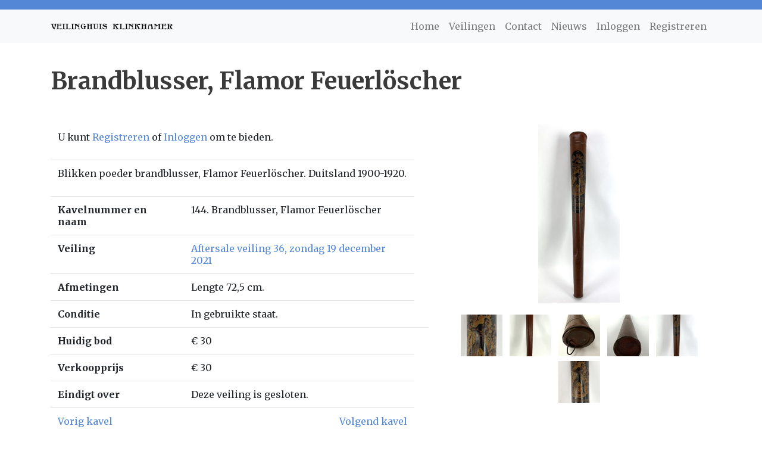

--- FILE ---
content_type: text/html; charset=utf-8
request_url: https://aca-auctions.nl/veiling/aftersale-veiling-36-19-december-2021/kavel/brandblusser
body_size: 6526
content:
  <html>
  <head>
    <!--<title></title>-->



    <title>Brandblusser, Flamor Feuerlöscher</title>
    <link rel="stylesheet" href="https://stackpath.bootstrapcdn.com/bootstrap/4.5.2/css/bootstrap.min.css" integrity="sha384-JcKb8q3iqJ61gNV9KGb8thSsNjpSL0n8PARn9HuZOnIxN0hoP+VmmDGMN5t9UJ0Z" crossorigin="anonymous">
    <script src="https://cdnjs.cloudflare.com/ajax/libs/jquery/3.6.0/jquery.min.js" integrity="sha512-894YE6QWD5I59HgZOGReFYm4dnWc1Qt5NtvYSaNcOP+u1T9qYdvdihz0PPSiiqn/+/3e7Jo4EaG7TubfWGUrMQ==" crossorigin="anonymous"></script>
    <!--<link rel="shortcut icon" href="https://i.imgur.com/qTjD2Ap.png" type="image/x-icon" />-->
    <link rel="shortcut icon" href="https://i.imgur.com/r6tSrJ2.png" type="image/x-icon" />
    <link rel="stylesheet" href="https://cdnjs.cloudflare.com/ajax/libs/lightbox2/2.8.2/css/lightbox.min.css"/>
    <!-- Global site tag (gtag.js) - Google Analytics -->


    <!-- Google tag (gtag.js) -->
    <script async src="https://www.googletagmanager.com/gtag/js?id=G-BCNWVG01QG"></script>
    <script>
      window.dataLayer = window.dataLayer || [];
      function gtag(){dataLayer.push(arguments);}
      gtag('js', new Date());

      gtag('config', 'G-BCNWVG01QG');
    </script>
    <script>
      // Builds a function which will only pass on its arguments to `callback`:
      // - the first time it is called
      // - after which it will be called once more after `time_ms` milliseconds iff it was called once more in that timeframe
      // - this `time_ms` delay repeats until it was not called again in this timeframe.
      //
      // example: myfun = throttle(1000, console.log);
      // when calling `myfun` many times in a timespan of 2.5 seconds afterwards, it will:
      // - pass on the first call to `console.log` directly
      // - pass on the second call to `console.log` after 1 second
      // - pass on the third call to `console.log` after 2 seconds
      // - call `console.log` one final time after 3 seconds
      //
      // This is a higher-order function that _returns_ a throttled function
      // such that it can be used multiple times on a page (rather than depending on global variables).
      function throttle(callback, time_ms) {
        let throttled = false;
        let calledWhileThrottled = false;
        return function () {
          if (throttled) {
            calledWhileThrottled = true;
            return;
          };

          throttled = true;
          callback.apply(this, arguments);
          let later = () => {
            if(calledWhileThrottled) {
              callback.apply(this, arguments);
              calledWhileThrottled = false;
              setTimeout(later, time_ms);
            } else {
              throttled = false;
              calledWhileThrottled = false;
            }
          }
          setTimeout(later, time_ms);
        }
      };
    </script>
    <meta content="width=device-width, initial-scale=1, shrink-to-fit=no" name="viewport"/>


    <link href="https://fonts.googleapis.com/css2?family=Open+Sans:wght@600;700&display=swap" rel="stylesheet">

    <link rel="stylesheet" href="https://cdnjs.cloudflare.com/ajax/libs/font-awesome/5.15.3/css/all.min.css" integrity="sha512-iBBXm8fW90+nuLcSKlbmrPcLa0OT92xO1BIsZ+ywDWZCvqsWgccV3gFoRBv0z+8dLJgyAHIhR35VZc2oM/gI1w==" crossorigin="anonymous" />
    <link rel="preconnect" href="https://fonts.googleapis.com">
    <link rel="preconnect" href="https://fonts.gstatic.com" crossorigin>

    <link href="https://fonts.googleapis.com/css2?family=Poppins:ital,wght@0,400;0,600;0,800;1,400;1,600;1,800&family=Urbanist:ital,wght@0,400;0,500;0,600;0,700;0,800;1,400;1,500;1,600;1,700;1,800&display=swap" rel="stylesheet">
    <link href="https://fonts.googleapis.com/css2?family=Merriweather:ital,wght@0,400;0,700;0,900;1,400;1,700;1,900&family=Poppins:ital,wght@0,400;0,600;0,800;1,400;1,600;1,800&family=Urbanist:ital,wght@0,400;0,500;0,600;0,700;0,800;1,400;1,500;1,600;1,700;1,800&display=swap" rel="stylesheet">

    <style>

      body {
        padding-top: 4rem;
        color: #3a3a3a;
      }

      * {
        font-family: 'Merriweather', serif;

      }
      h1,h2,h3,h4,h5 {
        font-weight:700;
      }
      a {
        color: #5488d6;
      }
      .btn-primary {
        background-color: #5488d6;
        border-color: #5488d6;
      }
      .catadesk-form-field {
        margin-bottom:1em;
      }
      .navbar-dark {
        background-color: #5488d6;
      }

      .catadesk-pagination {
        display: block;
      }


      .catadesk-post-list-item img {
        max-width:100%;
      }
      .catadesk-paginate {
        color: #5488d6;
        background-color: #fff;
        border: 1px solid #ddd;
        padding-left:0.7em;
        padding-right:0.7em;
        padding-top:0.4em;
        padding-bottom:0.4em;
        display: inline-block;
      }

      .catadesk-pagination > .catadesk-paginate:last-child {
        border-top-right-radius: 7px;
        border-bottom-right-radius: 7px;
      }

      .catadesk-pagination .catadesk-paginate:first-child {
        border-top-left-radius: 7px;
        border-bottom-left-radius: 7px;
      }

      .catadesk-paginate-active {
        color:white;
        background-color:#5488d6;
      }


      .catadesk-navbar-logo {
        height:3em;
      }

      .catadesk-form-field input:not([type=checkbox]):not([type=submit]), .catadesk-form-field textarea {
        padding:4px;
        padding-left:8px;
        padding-right:8px;
        width:100%;
      }
      .catadesk-form-field input[type=checkbox] {
        margin-right:3px;
      }
      .catadesk-btn {
        padding:4px;
        padding-left:8px;
        padding-right:8px;
        background-color:white;
        border: 1px solid black;
        border-radius:3px;
      }
      .cc-button, input.cc-button {
        border:none;
        display: inline-block;
        transition: background-color 0.3s;
        padding:0.7em;
        background-color: #5488d6;
        color:white;
        border-radius: 3px;
        -webkit-user-select: none; /* Safari */
        -ms-user-select: none; /* IE 10 and IE 11 */
        user-select: none; /* Standard syntax */
        -webkit-box-shadow: 3px 3px 20px -4px rgba(0,0,0,0.31); 
        box-shadow: 3px 3px 20px -4px rgba(0,0,0,0.31);
      }




      .cc-button:hover {
        text-decoration: none;
        color:white;
        background-color: #bcbcbc;
      }


    </style>
  </head>
  <body>

    <header class="fixed-top">

      <nav class="navbar navbar-expand-md navbar-dark">
        <div class="container">

        </div>
      </nav>
      <nav class="navbar navbar-expand-md navbar-light  bg-light">
        <div class="container">
          <a class="navbar-brand" href="/">
            <img src="https://db8hdiuevlikr.cloudfront.net/uploads/site/logo/1/veilinghuis_klinkhamer.png" style="max-height:1em;"/>

          </a>

          <button class="navbar-toggler" type="button" data-toggle="collapse" data-target="#navbarCollapse" aria-controls="navbarCollapse" aria-expanded="false" aria-label="Toggle navigation">
            <span class="navbar-toggler-icon"></span>
          </button>
          <div class="collapse navbar-collapse" id="navbarCollapse">
            <ul class="navbar-nav ml-auto">
              <li class="nav-item">
                <a class="nav-link" href="/">Home</a>
              </li>
              <li class="nav-item">
                <a class="nav-link" href="/veilingen">Veilingen</a>
              </li>
              <!--
              <li class="nav-item">
                <a class="nav-link" href="/zoeken">Zoeken</a>
              </li>
-->
              <li class="nav-item">
                <a class="nav-link" href="/contact">Contact</a>
              </li>
              <li class="nav-item">
                <a class="nav-link" href="/nieuws">Nieuws</a>
              </li>

              
              <li class="nav-item">
                <a class="nav-link" href="/site_users/sign_in">Inloggen</a>
              </li>
              <li class="nav-item">
                <a class="nav-link" href="/site_users/sign_up">Registreren</a>
              </li>
              
            </ul>
          </div>
        </div>
      </nav>
    </header>

    <main role="main">
      <div class="container">
  <div class="row">
    <div class="col-md-12">
      <h1 class="my-5">Brandblusser, Flamor Feuerlöscher</h1>
    </div>
    <div class="col-md-12">
      
      <div class="row">

  <div class="col-md-12">
    <div class="row">
      <style>

        .catadesk-lot-main-image-container {
          height: 300px;
          text-align:center;
        }
        .catadesk-selectable-images-container {
          text-align:center;
        }

        .catadesk-lot-main-image {
          vertical-align:middle;
          max-width:90%; 
          max-height:100%;

        }

        .catadesk-lot-name {
          font-size:  1.3em;
          margin-bottom:0.5em;
          font-weight: 900;
        }

        .catadesk-lot .catadesk-lot-name {
          font-size:  1.6em;
          font-weight: 900;
        }
      </style>
          

      <div class="col-md-7" id="catadesk-lot-49495c2e-c8f6-44fd-84f6-7c04cffca304-details_table">
                  

        


<table class="table table-borderless">
  <tbody>
    <tr>
      <td>
        
        U kunt <a href="/site_users/sign_up">Registreren</a> of <a href="/site_users/sign_in">Inloggen</a> om te bieden.
        


      </td>

    </tr>
  </tbody>

</table>


<table class="table mt-3">
  <tbody>

    

    <tr>
      <td colspan="2"><p>Blikken poeder brandblusser, Flamor Feuerlöscher. Duitsland 1900-1920.</p></td>

    </tr>
    

    
    <tr>
      <th>Kavelnummer en naam</th>
      <td>144. Brandblusser, Flamor Feuerlöscher</td>
    </tr>
    
    

    <tr>
      <th>Veiling</th>
      <td><a href="/veiling/aftersale-veiling-36-19-december-2021">Aftersale veiling 36, zondag 19 december 2021</a></td>
    </tr>


    



    
    <tr>
      <th>Afmetingen</th>
      <td>Lengte 72,5 cm.</td>
    </tr>
    



    
    <tr>
      <th>Conditie</th>
      <td>In gebruikte staat.</td>
    </tr>
    

    <!--
          <tr>
            <th>Prijsindicatie</th>
            <td>€ 5</td>
          </tr>

          -->   

    
    <tr><th>Huidig bod</th><td>€ 30<td/></tr>
    

    

    <tr>
      <th>Verkoopprijs</th>
      <td>€ 30</td>
    </tr>

    





    <tr>
      <th>Eindigt over</th>
      <td>
Deze veiling is gesloten.

</td>
    </tr>




    <tr>
      <td>
        
        <a href="/veiling/aftersale-veiling-36-19-december-2021/kavel/nederlandse-beeldende-kunstenaars-1750-1950-pieter-a-scheen">Vorig kavel</a>
        
      </td>
      <td>

        
        <a href="/veiling/aftersale-veiling-36-19-december-2021/kavel/karaf-met-glazen-op-dienblad" class="float-right">Volgend kavel</a>
        

      </td>
    </tr>

  </tbody>
</table>
<div class="row">
  <div class="col-md-12 my-5">
  </div>
</div>
      </div>

      <div class="col-md-5 mb-3">
        <div class="catadesk-lot-main-image-container mb-3">
          <span class="va-helper"></span>
          
          <img src="https://db8hdiuevlikr.cloudfront.net/uploads/item_image/image/71249/fitted_mini_magick20210928-3692021-1uipwj2.jpeg" class="catadesk-lot-main-image" id=image-2e2c9553-5f0f-4eba-bdc6-daac9c14b59e />
          
          
          
          <img src="https://db8hdiuevlikr.cloudfront.net/uploads/item_image/image/71250/fitted_mini_magick20210928-3692021-qi4l0f.jpeg" class="catadesk-lot-main-image" id=image-c75c98e6-466e-47d9-8bce-53ab0a4c2529 style="display:none;"/>
          
          
          
          <img src="https://db8hdiuevlikr.cloudfront.net/uploads/item_image/image/71251/fitted_mini_magick20210928-3692021-86qanb.jpeg" class="catadesk-lot-main-image" id=image-76a377af-f3ad-44e0-a59a-6c9060e0761b style="display:none;"/>
          
          
          
          <img src="https://db8hdiuevlikr.cloudfront.net/uploads/item_image/image/71252/fitted_mini_magick20210928-3692021-3wy3ya.jpeg" class="catadesk-lot-main-image" id=image-8167bf92-c9bc-4db2-938e-adb5c532973e style="display:none;"/>
          
          
          
          <img src="https://db8hdiuevlikr.cloudfront.net/uploads/item_image/image/71253/fitted_mini_magick20210928-3692021-1xh757f.jpeg" class="catadesk-lot-main-image" id=image-652ce7da-366e-4425-9a78-1cbbab3d4c2b style="display:none;"/>
          
          
          
          
          
          <img src="https://db8hdiuevlikr.cloudfront.net/uploads/item_image/image/71254/fitted_mini_magick20210928-3692021-1k3syt7.jpeg" class="catadesk-lot-main-image" id=image-16cc2445-862d-4191-8aac-a3382f48a523 style="display:none;"/>
          
          
        </div>

        <div class="catadesk-selectable-images-container">
          
          <span class="catadesk-lot-selectable-image" id=c75c98e6-466e-47d9-8bce-53ab0a4c2529>
            <a href="https://db8hdiuevlikr.cloudfront.net/uploads/item_image/image/71250/mini_magick20210928-3692021-qi4l0f.jpeg" target="_blank" data-lightbox='photos'>
              <img src="https://db8hdiuevlikr.cloudfront.net/uploads/item_image/image/71250/mini_mini_magick20210928-3692021-qi4l0f.jpeg" style="margin:4px" />
            </a>
          </span>
          
          <span class="catadesk-lot-selectable-image" id=76a377af-f3ad-44e0-a59a-6c9060e0761b>
            <a href="https://db8hdiuevlikr.cloudfront.net/uploads/item_image/image/71251/mini_magick20210928-3692021-86qanb.jpeg" target="_blank" data-lightbox='photos'>
              <img src="https://db8hdiuevlikr.cloudfront.net/uploads/item_image/image/71251/mini_mini_magick20210928-3692021-86qanb.jpeg" style="margin:4px" />
            </a>
          </span>
          
          <span class="catadesk-lot-selectable-image" id=8167bf92-c9bc-4db2-938e-adb5c532973e>
            <a href="https://db8hdiuevlikr.cloudfront.net/uploads/item_image/image/71252/mini_magick20210928-3692021-3wy3ya.jpeg" target="_blank" data-lightbox='photos'>
              <img src="https://db8hdiuevlikr.cloudfront.net/uploads/item_image/image/71252/mini_mini_magick20210928-3692021-3wy3ya.jpeg" style="margin:4px" />
            </a>
          </span>
          
          <span class="catadesk-lot-selectable-image" id=652ce7da-366e-4425-9a78-1cbbab3d4c2b>
            <a href="https://db8hdiuevlikr.cloudfront.net/uploads/item_image/image/71253/mini_magick20210928-3692021-1xh757f.jpeg" target="_blank" data-lightbox='photos'>
              <img src="https://db8hdiuevlikr.cloudfront.net/uploads/item_image/image/71253/mini_mini_magick20210928-3692021-1xh757f.jpeg" style="margin:4px" />
            </a>
          </span>
          
          <span class="catadesk-lot-selectable-image" id=2e2c9553-5f0f-4eba-bdc6-daac9c14b59e>
            <a href="https://db8hdiuevlikr.cloudfront.net/uploads/item_image/image/71249/mini_magick20210928-3692021-1uipwj2.jpeg" target="_blank" data-lightbox='photos'>
              <img src="https://db8hdiuevlikr.cloudfront.net/uploads/item_image/image/71249/mini_mini_magick20210928-3692021-1uipwj2.jpeg" style="margin:4px" />
            </a>
          </span>
          
          <span class="catadesk-lot-selectable-image" id=16cc2445-862d-4191-8aac-a3382f48a523>
            <a href="https://db8hdiuevlikr.cloudfront.net/uploads/item_image/image/71254/mini_magick20210928-3692021-1k3syt7.jpeg" target="_blank" data-lightbox='photos'>
              <img src="https://db8hdiuevlikr.cloudfront.net/uploads/item_image/image/71254/mini_mini_magick20210928-3692021-1k3syt7.jpeg" style="margin:4px" />
            </a>
          </span>
          

        </div>
        <script>

          $('.catadesk-lot-selectable-image').hover(function(){
            $('.catadesk-lot-main-image').hide()
            $('.catadesk-lot-main-image#image-' + $(this).attr('id')).show();
          })
        </script>
      </div>








    </div>
  </div>
</div>



<script>
  function setActionAndSubmit(action) {
    document.getElementById('bid_type').value = action;
    document.getElementById('place-bid-lot-49495c2e-c8f6-44fd-84f6-7c04cffca304').submit();
  }
</script>
<script>
  function refresh() {
    // console.log("Refreshing!");
    $.ajax({
      url: document.location.href,
      method: "GET",
      data: {},
      dataType: "jsonp"
    });
  }

  // Normal polling-based refreshing
  let throttled_refresh = throttle(refresh, 300);
  setInterval(throttled_refresh, 22000);

  // Also trigger refresh whenever a 'changed' event appears through the websocket
  Pusher.logToConsole = false;
  var pusher = new Pusher('34185825082a12b594c7', {cluster: 'mt1'});
  var channel = pusher.subscribe('auction-751b6fa4-b340-446d-8e9c-ea25991b24dc');
  channel.bind('changed', throttled_refresh);
</script>
    </div>
  </div>  
</div>


      <div class="container text-center my-5">
        <div class="row">
          <div class="col-md-12">
            <h2 class="my-4">Contact</h2>
          </div>

        </div>
      </div>
      <div style="overflow:hidden;resize:none;max-width:100%;width:100%;height:400px;"><div id="embed-ded-map-canvas" style="height:100%; width:100%;max-width:100%;"><iframe style="height:100%;width:100%;border:0;" frameborder="0" src="https://www.google.com/maps/embed/v1/place?q=Veilinghuis+Klinkhamer,+Vechtstraat,+Groningen,+Nederland&key=AIzaSyBFw0Qbyq9zTFTd-tUY6dZWTgaQzuU17R8"></iframe></div><a class="googlecoder" rel="nofollow" href="https://www.bootstrapskins.com/themes" id="get-map-data">premium bootstrap themes</a><style>#embed-ded-map-canvas img.text-marker{max-width:none!important;background:none!important;}img{max-width:none}</style></div>
      <div class="container text-center my-5">
        <div class="row">


          <div class="col-md-6">

            <strong>Veilinghuis Groningen:</strong><br/>
            Veilinghuis Klinkhamer<br/>
            Vechtstraat 45<br/>
            9725 CT Groningen<br/>
          </div>
          <div class="col-md-6">

            <strong>Telefoonnummer</strong><br/>
            050-5532122<br/>
            <strong>E-mailadres</strong><br/>
            info@aca-auctions.com

          </div>
        </div>
        <br/>
        <br/>
        <p class="float-right"><a href="#">Scroll omhoog</a></p>

      </div>
      <!-- FOOTER -->
      <footer class="container-fluid bg-dark text-light p-5">

        <div class="container text-center mb-4">

          <a href="/inbreng" class="mx-4">Inbreng</a>
          <a href="/taxatie" class="mx-4">Taxatie</a>
          <a href="/kopersvoorwaarden" class="mx-4">Kopersvoorwaarden</a>
          <a href="/inbrengervoorwaarden" class="mx-4">Inbrengervoorwaarden</a>
          <a href="/shipping-cost" class="mx-4">Shipping cost</a>
        </div>
        <div class="container text-center">

          <p>Mede mogelijk gemaakt door <strong><a class="text-light" href="https://bidvise.com/">Bidvise - Software voor veilinghuizen</a></strong></p>
          <p>&copy; Veilinghuis Klinkhamer - KVK nummer: 55738788</p>
        </div>
      </footer>
    </main>


    <script src="https://stackpath.bootstrapcdn.com/bootstrap/4.5.2/js/bootstrap.min.js" integrity="sha384-B4gt1jrGC7Jh4AgTPSdUtOBvfO8shuf57BaghqFfPlYxofvL8/KUEfYiJOMMV+rV" crossorigin="anonymous"></script>
    <script src="https://cdnjs.cloudflare.com/ajax/libs/lightbox2/2.8.2/js/lightbox.min.js"></script>

  </body>
</html>
